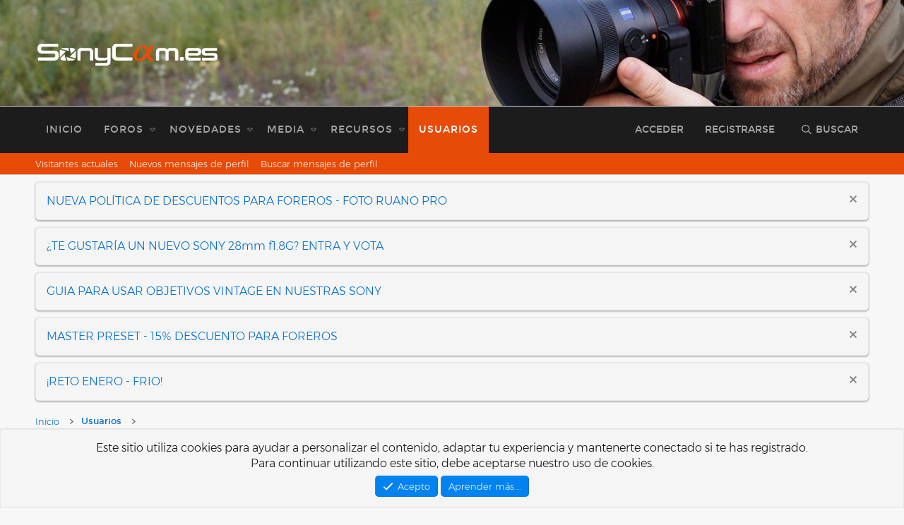

--- FILE ---
content_type: text/html; charset=utf-8
request_url: https://www.sonycam.es/foro/members/administrador.1/about
body_size: 12739
content:
<!DOCTYPE html>
<html id="XF" lang="es-ES" dir="LTR"
	data-xf="2.3"
	data-app="public"
	
	
	data-template="member_about"
	data-container-key=""
	data-content-key=""
	data-logged-in="false"
	data-cookie-prefix="xf_"
	data-csrf="1769007757,c3de0575ca46efe6f89f8d9205b3eaf6"
	class="has-no-js template-member_about"
	>
<head>
	
	
	

	<meta charset="utf-8" />
	<title>Administrador | Foro Sony Alpha - Sonycam.es</title>
	<link rel="manifest" href="/foro/webmanifest.php">

	<meta http-equiv="X-UA-Compatible" content="IE=Edge" />
	<meta name="viewport" content="width=device-width, initial-scale=1, viewport-fit=cover">

	
		
			
				<meta name="theme-color" media="(prefers-color-scheme: light)" content="" />
				<meta name="theme-color" media="(prefers-color-scheme: dark)" content="" />
			
		
	

	<meta name="apple-mobile-web-app-title" content="Foro Sony Alpha - Sonycam.es">
	

	
		
        <link href="https://www.sonycam.es/foro/mobiquo/smartbanner/manifest.json" rel="manifest">
        
        <meta name="apple-itunes-app" content="app-id=307880732, affiliate-data=at=10lR7C, app-argument=tapatalk://www.sonycam.es/foro?ttfid=2349961&location=profile&uid=1&page=1&perpage=20" />
        
	

	
		
	
	
	<meta property="og:site_name" content="Foro Sony Alpha - Sonycam.es" />


	
	
		
	
	
	<meta property="og:type" content="website" />


	
	
		
	
	
	
		<meta property="og:title" content="Administrador" />
		<meta property="twitter:title" content="Administrador" />
	


	
	
	
		
	
	
	<meta property="og:url" content="https://www.sonycam.es/foro/members/administrador.1/about" />


	
	

	
	
	
		
	
	

	<link rel="stylesheet" href="/foro/css.php?css=public%3Anormalize.css%2Cpublic%3Afa.css%2Cpublic%3Avariations.less%2Cpublic%3Acore.less%2Cpublic%3Aapp.less&amp;s=3&amp;l=2&amp;d=1763332358&amp;k=3dadfede7610e7137da15b5b441886d0c7d6d553" />

	<link rel="stylesheet" href="/foro/css.php?css=public%3Anotices.less%2Cpublic%3Aextra.less&amp;s=3&amp;l=2&amp;d=1763332358&amp;k=8c462ba72dda62198a623dd1c555c736f007f972" />


	
		<script src="/foro/js/xf/preamble.min.js?_v=06d181fc"></script>
	

	
	<script src="/foro/js/vendor/vendor-compiled.js?_v=06d181fc" defer></script>
	<script src="/foro/js/xf/core-compiled.js?_v=06d181fc" defer></script>

	<script>
		XF.ready(() =>
		{
			XF.extendObject(true, XF.config, {
				// 
				userId: 0,
				enablePush: false,
				pushAppServerKey: '',
				url: {
					fullBase: 'https://www.sonycam.es/foro/',
					basePath: '/foro/',
					css: '/foro/css.php?css=__SENTINEL__&s=3&l=2&d=1763332358',
					js: '/foro/js/__SENTINEL__?_v=06d181fc',
					icon: '/foro/data/local/icons/__VARIANT__.svg?v=1763332358#__NAME__',
					iconInline: '/foro/styles/fa/__VARIANT__/__NAME__.svg?v=5.15.3',
					keepAlive: '/foro/login/keep-alive'
				},
				cookie: {
					path: '/',
					domain: '',
					prefix: 'xf_',
					secure: true,
					consentMode: 'simple',
					consented: ["optional","_third_party"]
				},
				cacheKey: 'f3ed7234243583f554e27d349fe769c5',
				csrf: '1769007757,c3de0575ca46efe6f89f8d9205b3eaf6',
				js: {},
				fullJs: false,
				css: {"public:notices.less":true,"public:extra.less":true},
				time: {
					now: 1769007757,
					today: 1768950000,
					todayDow: 3,
					tomorrow: 1769036400,
					yesterday: 1768863600,
					week: 1768431600,
					month: 1767222000,
					year: 1767222000
				},
				style: {
					light: 'default',
					dark: 'alternate',
					defaultColorScheme: 'light'
				},
				borderSizeFeature: '3px',
				fontAwesomeWeight: 'r',
				enableRtnProtect: true,
				
				enableFormSubmitSticky: true,
				imageOptimization: '0',
				imageOptimizationQuality: 0.85,
				uploadMaxFilesize: 2147483648,
				uploadMaxWidth: 1600,
				uploadMaxHeight: 1600,
				allowedVideoExtensions: ["m4v","mov","mp4","mp4v","mpeg","mpg","ogv","webm"],
				allowedAudioExtensions: ["mp3","opus","ogg","wav"],
				shortcodeToEmoji: true,
				visitorCounts: {
					conversations_unread: '0',
					alerts_unviewed: '0',
					total_unread: '0',
					title_count: true,
					icon_indicator: true
				},
				jsMt: {"xf\/action.js":"cc31f1a5","xf\/embed.js":"ed406cf8","xf\/form.js":"ed406cf8","xf\/structure.js":"cc31f1a5","xf\/tooltip.js":"ed406cf8"},
				jsState: {},
				publicMetadataLogoUrl: '',
				publicPushBadgeUrl: 'https://www.sonycam.es/foro/styles/default/xenforo/bell.png'
			})

			XF.extendObject(XF.phrases, {
				// 
				date_x_at_time_y:     "{date} a la(s) {time}",
				day_x_at_time_y:      "El {day} a la(s) {time}",
				yesterday_at_x:       "Ayer a las {time}",
				x_minutes_ago:        "hace {minutes} minutos",
				one_minute_ago:       "Hace 1 minuto",
				a_moment_ago:         "Hace un momento",
				today_at_x:           "Hoy a la(s) {time}",
				in_a_moment:          "En un momento",
				in_a_minute:          "En un minuto",
				in_x_minutes:         "En {minutes} minutos",
				later_today_at_x:     "Después de hoy a las {time}",
				tomorrow_at_x:        "Mañana a la(s) {time}",
				short_date_x_minutes: "{minutes}m",
				short_date_x_hours:   "{hours}h",
				short_date_x_days:    "{days}d",

				day0: "Domingo",
				day1: "Lunes",
				day2: "Martes",
				day3: "Miércoles",
				day4: "Jueves",
				day5: "Viernes",
				day6: "Sábado",

				dayShort0: "Dom",
				dayShort1: "Lun",
				dayShort2: "Mar",
				dayShort3: "Mie",
				dayShort4: "Jue",
				dayShort5: "Vie",
				dayShort6: "Sab",

				month0: "Enero",
				month1: "Febrero",
				month2: "Marzo",
				month3: "Abril",
				month4: "Mayo",
				month5: "Junio",
				month6: "Julio",
				month7: "Agosto",
				month8: "Septiembre",
				month9: "Octubre",
				month10: "Noviembre",
				month11: "Diciembre",

				active_user_changed_reload_page: "Se ha cambiado al usuario activo. Recarga la página para obtener la última versión.",
				server_did_not_respond_in_time_try_again: "El servidor no responde en tiempo. Intentar otra vez.",
				oops_we_ran_into_some_problems: "¡Oops! Hay problemas.",
				oops_we_ran_into_some_problems_more_details_console: "¡Oops! Hay problemas. Probar más tarde. Más detalles del error pueden estar en la consola del navegador.",
				file_too_large_to_upload: "El archivo es demasiado grande para subirlo.",
				uploaded_file_is_too_large_for_server_to_process: "El archivo subido es demasiado grande para que el servidor lo procese.",
				files_being_uploaded_are_you_sure: "Aún se están subiendo los archivos. ¿Seguro de enviar este formulario?",
				attach: "Adjuntar archivos",
				rich_text_box: "Caja de texto enriquecido",
				close: "Cerrar",
				link_copied_to_clipboard: "Enlace copiado al portapapeles.",
				text_copied_to_clipboard: "Texto copiado al portapapeles.",
				loading: "Cargando…",
				you_have_exceeded_maximum_number_of_selectable_items: "You have exceeded the maximum number of selectable items.",

				processing: "Procesando",
				'processing...': "Procesando…",

				showing_x_of_y_items: "Viendo {count} de {total} elementos",
				showing_all_items: "Mostrando todos los elementos",
				no_items_to_display: "Sin elementos que mostrar",

				number_button_up: "Increase",
				number_button_down: "Decrease",

				push_enable_notification_title: "Notificaciones push activadas correctamente en Foro Sony Alpha - Sonycam.es",
				push_enable_notification_body: "¡Gracias por activar las notificaciones push!",

				pull_down_to_refresh: "Desliza hacia abajo para actualizar",
				release_to_refresh: "Suelta para actualizar",
				refreshing: "Actualizando…"
			})
		})
	</script>

	

	
		<link rel="icon" type="image/png" href="/static/favicons/favicon-32x32.png" sizes="32x32" />
	
	
	
	<script async src="https://www.googletagmanager.com/gtag/js?id=UA-42916238-21"></script>
	<script>
		window.dataLayer = window.dataLayer || [];
		function gtag(){dataLayer.push(arguments);}
		gtag('js', new Date());
		gtag('config', 'UA-42916238-21', {
			// 
			
			
		});
	</script>

</head>
<body data-template="member_about">

<div class="p-pageWrapper" id="top">

	

	<header class="p-header" id="header">
		<div class="p-header-inner">
			<div class="p-header-content">
				<div class="p-header-logo p-header-logo--image">
					<a href="https://www.sonycam.es/">
						

	

	
		
		

		
	
		
		

		
	

	

	<picture data-variations="{&quot;default&quot;:{&quot;1&quot;:&quot;\/foro\/styles\/sonycam\/img\/logo.png&quot;,&quot;2&quot;:&quot;\/foro\/styles\/sonycam\/img\/logo.png&quot;},&quot;alternate&quot;:{&quot;1&quot;:&quot;\/foro\/styles\/sonycam\/img\/logo.png&quot;,&quot;2&quot;:&quot;\/foro\/styles\/sonycam\/img\/logo.png&quot;}}">
		
		
		

		
			
			
			

			
		

		<img src="/foro/styles/sonycam/img/logo.png" srcset="/foro/styles/sonycam/img/logo.png 2x" width="100" height="36" alt="Foro Sony Alpha - Sonycam.es"  />
	</picture>


					</a>
				</div>

				
			</div>
		</div>
	</header>

	
	

	
		<div class="p-navSticky p-navSticky--primary" data-xf-init="sticky-header">
			
		<nav class="p-nav">
			<div class="p-nav-inner">
				<button type="button" class="button button--plain p-nav-menuTrigger" data-xf-click="off-canvas" data-menu=".js-headerOffCanvasMenu" tabindex="0" aria-label="Menú"><span class="button-text">
					<i aria-hidden="true"></i>
				</span></button>

				<div class="p-nav-smallLogo">
					<a href="https://www.sonycam.es/">
						

	

	
		
		

		
	
		
		

		
	

	

	<picture data-variations="{&quot;default&quot;:{&quot;1&quot;:&quot;\/foro\/styles\/sonycam\/img\/logo.png&quot;,&quot;2&quot;:null},&quot;alternate&quot;:{&quot;1&quot;:&quot;\/foro\/styles\/sonycam\/img\/logo.png&quot;,&quot;2&quot;:null}}">
		
		
		

		
			
			
			

			
		

		<img src="/foro/styles/sonycam/img/logo.png"  width="100" height="36" alt="Foro Sony Alpha - Sonycam.es"  />
	</picture>


					</a>
				</div>

				<div class="p-nav-scroller hScroller" data-xf-init="h-scroller" data-auto-scroll=".p-navEl.is-selected">
					<div class="hScroller-scroll">
						<ul class="p-nav-list js-offCanvasNavSource">
							
								<li>
									
	<div class="p-navEl " >
	

		
	
	<a href="https://www.sonycam.es/"
	class="p-navEl-link "
	
	data-xf-key="1"
	data-nav-id="home">Inicio</a>


		

		
	
	</div>

								</li>
							
								<li>
									
	<div class="p-navEl " data-has-children="true">
	

		
	
	<a href="/foro/"
	class="p-navEl-link p-navEl-link--splitMenu "
	
	
	data-nav-id="forums">Foros</a>


		<a data-xf-key="2"
			data-xf-click="menu"
			data-menu-pos-ref="< .p-navEl"
			class="p-navEl-splitTrigger"
			role="button"
			tabindex="0"
			aria-label="Conmutador expandido"
			aria-expanded="false"
			aria-haspopup="true"></a>

		
	
		<div class="menu menu--structural" data-menu="menu" aria-hidden="true">
			<div class="menu-content">
				
					
	
	
	<a href="/foro/whats-new/posts/"
	class="menu-linkRow u-indentDepth0 js-offCanvasCopy "
	
	
	data-nav-id="newPosts">Nuevos mensajes</a>

	

				
					
	
	
	<a href="/foro/search/?type=post"
	class="menu-linkRow u-indentDepth0 js-offCanvasCopy "
	
	
	data-nav-id="searchForums">Buscar en foros</a>

	

				
			</div>
		</div>
	
	</div>

								</li>
							
								<li>
									
	<div class="p-navEl " data-has-children="true">
	

		
	
	<a href="/foro/whats-new/"
	class="p-navEl-link p-navEl-link--splitMenu "
	
	
	data-nav-id="whatsNew">Novedades</a>


		<a data-xf-key="3"
			data-xf-click="menu"
			data-menu-pos-ref="< .p-navEl"
			class="p-navEl-splitTrigger"
			role="button"
			tabindex="0"
			aria-label="Conmutador expandido"
			aria-expanded="false"
			aria-haspopup="true"></a>

		
	
		<div class="menu menu--structural" data-menu="menu" aria-hidden="true">
			<div class="menu-content">
				
					
	
	
	<a href="/foro/featured/"
	class="menu-linkRow u-indentDepth0 js-offCanvasCopy "
	
	
	data-nav-id="featured">Contenido destacado</a>

	

				
					
	
	
	<a href="/foro/whats-new/posts/"
	class="menu-linkRow u-indentDepth0 js-offCanvasCopy "
	 rel="nofollow"
	
	data-nav-id="whatsNewPosts">Nuevos mensajes</a>

	

				
					
	
	
	<a href="/foro/whats-new/media/"
	class="menu-linkRow u-indentDepth0 js-offCanvasCopy "
	 rel="nofollow"
	
	data-nav-id="xfmgWhatsNewNewMedia">Nueva media</a>

	

				
					
	
	
	<a href="/foro/whats-new/media-comments/"
	class="menu-linkRow u-indentDepth0 js-offCanvasCopy "
	 rel="nofollow"
	
	data-nav-id="xfmgWhatsNewMediaComments">Nuevos comentarios media</a>

	

				
					
	
	
	<a href="/foro/whats-new/resources/"
	class="menu-linkRow u-indentDepth0 js-offCanvasCopy "
	 rel="nofollow"
	
	data-nav-id="xfrmNewResources">Nuevos recursos</a>

	

				
					
	
	
	<a href="/foro/whats-new/profile-posts/"
	class="menu-linkRow u-indentDepth0 js-offCanvasCopy "
	 rel="nofollow"
	
	data-nav-id="whatsNewProfilePosts">Nuevos mensajes de perfil</a>

	

				
					
	
	
	<a href="/foro/whats-new/latest-activity"
	class="menu-linkRow u-indentDepth0 js-offCanvasCopy "
	 rel="nofollow"
	
	data-nav-id="latestActivity">Última actividad</a>

	

				
			</div>
		</div>
	
	</div>

								</li>
							
								<li>
									
	<div class="p-navEl " data-has-children="true">
	

		
	
	<a href="/foro/media/"
	class="p-navEl-link p-navEl-link--splitMenu "
	
	
	data-nav-id="xfmg">Media</a>


		<a data-xf-key="4"
			data-xf-click="menu"
			data-menu-pos-ref="< .p-navEl"
			class="p-navEl-splitTrigger"
			role="button"
			tabindex="0"
			aria-label="Conmutador expandido"
			aria-expanded="false"
			aria-haspopup="true"></a>

		
	
		<div class="menu menu--structural" data-menu="menu" aria-hidden="true">
			<div class="menu-content">
				
					
	
	
	<a href="/foro/whats-new/media/"
	class="menu-linkRow u-indentDepth0 js-offCanvasCopy "
	 rel="nofollow"
	
	data-nav-id="xfmgNewMedia">Nueva media</a>

	

				
					
	
	
	<a href="/foro/whats-new/media-comments/"
	class="menu-linkRow u-indentDepth0 js-offCanvasCopy "
	 rel="nofollow"
	
	data-nav-id="xfmgNewComments">Nuevos comentarios</a>

	

				
					
	
	
	<a href="/foro/search/?type=xfmg_media"
	class="menu-linkRow u-indentDepth0 js-offCanvasCopy "
	
	
	data-nav-id="xfmgSearchMedia">Buscar media</a>

	

				
			</div>
		</div>
	
	</div>

								</li>
							
								<li>
									
	<div class="p-navEl " data-has-children="true">
	

		
	
	<a href="/foro/resources/"
	class="p-navEl-link p-navEl-link--splitMenu "
	
	
	data-nav-id="xfrm">Recursos</a>


		<a data-xf-key="5"
			data-xf-click="menu"
			data-menu-pos-ref="< .p-navEl"
			class="p-navEl-splitTrigger"
			role="button"
			tabindex="0"
			aria-label="Conmutador expandido"
			aria-expanded="false"
			aria-haspopup="true"></a>

		
	
		<div class="menu menu--structural" data-menu="menu" aria-hidden="true">
			<div class="menu-content">
				
					
	
	
	<a href="/foro/resources/latest-reviews"
	class="menu-linkRow u-indentDepth0 js-offCanvasCopy "
	
	
	data-nav-id="xfrmLatestReviews">Últimas evaluaciones</a>

	

				
					
	
	
	<a href="/foro/search/?type=resource"
	class="menu-linkRow u-indentDepth0 js-offCanvasCopy "
	
	
	data-nav-id="xfrmSearchResources">Buscar recursos</a>

	

				
			</div>
		</div>
	
	</div>

								</li>
							
								<li>
									
	<div class="p-navEl is-selected" data-has-children="true">
	

		
	
	<a href="/foro/members/"
	class="p-navEl-link p-navEl-link--splitMenu "
	
	
	data-nav-id="members">Usuarios</a>


		<a data-xf-key="6"
			data-xf-click="menu"
			data-menu-pos-ref="< .p-navEl"
			class="p-navEl-splitTrigger"
			role="button"
			tabindex="0"
			aria-label="Conmutador expandido"
			aria-expanded="false"
			aria-haspopup="true"></a>

		
	
		<div class="menu menu--structural" data-menu="menu" aria-hidden="true">
			<div class="menu-content">
				
					
	
	
	<a href="/foro/online/"
	class="menu-linkRow u-indentDepth0 js-offCanvasCopy "
	
	
	data-nav-id="currentVisitors">Visitantes actuales</a>

	

				
					
	
	
	<a href="/foro/whats-new/profile-posts/"
	class="menu-linkRow u-indentDepth0 js-offCanvasCopy "
	 rel="nofollow"
	
	data-nav-id="newProfilePosts">Nuevos mensajes de perfil</a>

	

				
					
	
	
	<a href="/foro/search/?type=profile_post"
	class="menu-linkRow u-indentDepth0 js-offCanvasCopy "
	
	
	data-nav-id="searchProfilePosts">Buscar mensajes de perfil</a>

	

				
			</div>
		</div>
	
	</div>

								</li>
							
						</ul>
					</div>
				</div>

				<div class="p-nav-opposite">
					<div class="p-navgroup p-account p-navgroup--guest">
						
							<a href="/foro/login/" class="p-navgroup-link p-navgroup-link--textual p-navgroup-link--logIn"
								data-xf-click="overlay" data-follow-redirects="on">
								<span class="p-navgroup-linkText">Acceder</span>
							</a>
							
								<a href="/foro/register/" class="p-navgroup-link p-navgroup-link--textual p-navgroup-link--register"
									data-xf-click="overlay" data-follow-redirects="on">
									<span class="p-navgroup-linkText">Registrarse</span>
								</a>
							
						
					</div>

					<div class="p-navgroup p-discovery">
						<a href="/foro/whats-new/"
							class="p-navgroup-link p-navgroup-link--iconic p-navgroup-link--whatsnew"
							aria-label="Novedades"
							title="Novedades">
							<i aria-hidden="true"></i>
							<span class="p-navgroup-linkText">Novedades</span>
						</a>

						
							<a href="/foro/search/"
								class="p-navgroup-link p-navgroup-link--iconic p-navgroup-link--search"
								data-xf-click="menu"
								data-xf-key="/"
								aria-label="Buscar"
								aria-expanded="false"
								aria-haspopup="true"
								title="Buscar">
								<i aria-hidden="true"></i>
								<span class="p-navgroup-linkText">Buscar</span>
							</a>
							<div class="menu menu--structural menu--wide" data-menu="menu" aria-hidden="true">
								<form action="/foro/search/search" method="post"
									class="menu-content"
									data-xf-init="quick-search">

									<h3 class="menu-header">Buscar</h3>
									
									<div class="menu-row">
										
											<input type="text" class="input" name="keywords" data-acurl="/foro/search/auto-complete" placeholder="Buscar…" aria-label="Buscar" data-menu-autofocus="true" />
										
									</div>

									
									<div class="menu-row">
										<label class="iconic"><input type="checkbox"  name="c[title_only]" value="1" /><i aria-hidden="true"></i><span class="iconic-label">Buscar sólo en títulos

													
													<span tabindex="0" role="button"
														data-xf-init="tooltip" data-trigger="hover focus click" title="Las etiquetas también se buscarán en el contenido donde se admitan etiquetas.">

														<i class="fa--xf far fa-question-circle  u-muted u-smaller"><svg xmlns="http://www.w3.org/2000/svg" role="img" ><title>Se debe tener en cuenta</title><use href="/foro/data/local/icons/regular.svg?v=1763332358#question-circle"></use></svg></i>
													</span></span></label>

									</div>
									
									<div class="menu-row">
										<div class="inputGroup">
											<span class="inputGroup-text" id="ctrl_search_menu_by_member">De:</span>
											<input type="text" class="input" name="c[users]" data-xf-init="auto-complete" placeholder="Usuario" aria-labelledby="ctrl_search_menu_by_member" />
										</div>
									</div>
									<div class="menu-footer">
									<span class="menu-footer-controls">
										<button type="submit" class="button button--icon button--icon--search button--primary"><i class="fa--xf far fa-search "><svg xmlns="http://www.w3.org/2000/svg" role="img" aria-hidden="true" ><use href="/foro/data/local/icons/regular.svg?v=1763332358#search"></use></svg></i><span class="button-text">Buscar</span></button>
										<button type="submit" class="button " name="from_search_menu"><span class="button-text">Búsqueda avanzada…</span></button>
									</span>
									</div>

									<input type="hidden" name="_xfToken" value="1769007757,c3de0575ca46efe6f89f8d9205b3eaf6" />
								</form>
							</div>
						
					</div>
				</div>
			</div>
		</nav>
	
		</div>
		
		
			<div class="p-sectionLinks">
				<div class="p-sectionLinks-inner hScroller" data-xf-init="h-scroller">
					<div class="hScroller-scroll">
						<ul class="p-sectionLinks-list">
							
								<li>
									
	<div class="p-navEl " >
	

		
	
	<a href="/foro/online/"
	class="p-navEl-link "
	
	data-xf-key="alt+1"
	data-nav-id="currentVisitors">Visitantes actuales</a>


		

		
	
	</div>

								</li>
							
								<li>
									
	<div class="p-navEl " >
	

		
	
	<a href="/foro/whats-new/profile-posts/"
	class="p-navEl-link "
	 rel="nofollow"
	data-xf-key="alt+2"
	data-nav-id="newProfilePosts">Nuevos mensajes de perfil</a>


		

		
	
	</div>

								</li>
							
								<li>
									
	<div class="p-navEl " >
	

		
	
	<a href="/foro/search/?type=profile_post"
	class="p-navEl-link "
	
	data-xf-key="alt+3"
	data-nav-id="searchProfilePosts">Buscar mensajes de perfil</a>


		

		
	
	</div>

								</li>
							
						</ul>
					</div>
				</div>
			</div>
			
	
		

	<div class="offCanvasMenu offCanvasMenu--nav js-headerOffCanvasMenu" data-menu="menu" aria-hidden="true" data-ocm-builder="navigation">
		<div class="offCanvasMenu-backdrop" data-menu-close="true"></div>
		<div class="offCanvasMenu-content">
			<div class="offCanvasMenu-header">
				Menú
				<a class="offCanvasMenu-closer" data-menu-close="true" role="button" tabindex="0" aria-label="Cerrar"></a>
			</div>
			
				<div class="p-offCanvasRegisterLink">
					<div class="offCanvasMenu-linkHolder">
						<a href="/foro/login/" class="offCanvasMenu-link" data-xf-click="overlay" data-menu-close="true">
							Acceder
						</a>
					</div>
					<hr class="offCanvasMenu-separator" />
					
						<div class="offCanvasMenu-linkHolder">
							<a href="/foro/register/" class="offCanvasMenu-link" data-xf-click="overlay" data-menu-close="true">
								Registrarse
							</a>
						</div>
						<hr class="offCanvasMenu-separator" />
					
				</div>
			
			<div class="js-offCanvasNavTarget"></div>
			<div class="offCanvasMenu-installBanner js-installPromptContainer" style="display: none;" data-xf-init="install-prompt">
				<div class="offCanvasMenu-installBanner-header">Instala la aplicación</div>
				<button type="button" class="button js-installPromptButton"><span class="button-text">Instalar</span></button>
				<template class="js-installTemplateIOS">
					<div class="js-installTemplateContent">
						<div class="overlay-title">Como instalar la aplicación en iOS</div>
						<div class="block-body">
							<div class="block-row">
								<p>
									Follow along with the video below to see how to install our site as a web app on your home screen.
								</p>
								<p style="text-align: center">
									<video src="/foro/styles/default/xenforo/add_to_home.mp4"
										width="280" height="480" autoplay loop muted playsinline></video>
								</p>
								<p>
									<small><strong>Se debe tener en cuenta:</strong> This feature may not be available in some browsers.</small>
								</p>
							</div>
						</div>
					</div>
				</template>
			</div>
		</div>
	</div>
<div class="p-body">
	<div class="p-body-inner">
		<!--XF:EXTRA_OUTPUT-->

			

		
			
	
		
		

		<ul class="notices notices--block notices--isMulti js-notices"
			data-xf-init="notices"
			data-type="block"
			data-scroll-interval="6">

			
				
	<li class="notice js-notice notice--primary"
		data-notice-id="25"
		data-delay-duration="0"
		data-display-duration="0"
		data-auto-dismiss=""
		data-visibility="">

		
		<div class="notice-content">
			
				<a href="/foro/account/dismiss-notice?notice_id=25" class="notice-dismiss js-noticeDismiss" data-xf-init="tooltip" title="Descartar aviso"></a>
			
			<a href=https://www.sonycam.es/foro/threads/nueva-pol%C3%ADtica-de-ofertas-y-precios-para-usuarios-del-foro-importante.8825/>NUEVA POLÍTICA DE DESCUENTOS PARA FOREROS - FOTO RUANO PRO</a>
		</div>
	</li>

			
				
	<li class="notice js-notice notice--primary"
		data-notice-id="27"
		data-delay-duration="0"
		data-display-duration="0"
		data-auto-dismiss=""
		data-visibility="">

		
		<div class="notice-content">
			
				<a href="/foro/account/dismiss-notice?notice_id=27" class="notice-dismiss js-noticeDismiss" data-xf-init="tooltip" title="Descartar aviso"></a>
			
			<a href=https://www.sonycam.es/foro/threads/sony-28mm-f1-8-g-nuevo.10904/>¿TE GUSTARÍA UN NUEVO SONY 28mm f1.8G? ENTRA Y VOTA</a>
		</div>
	</li>

			
				
	<li class="notice js-notice notice--primary"
		data-notice-id="29"
		data-delay-duration="0"
		data-display-duration="0"
		data-auto-dismiss=""
		data-visibility="">

		
		<div class="notice-content">
			
				<a href="/foro/account/dismiss-notice?notice_id=29" class="notice-dismiss js-noticeDismiss" data-xf-init="tooltip" title="Descartar aviso"></a>
			
			<a href=https://www.sonycam.es/foro/threads/objetivos-vintage-en-nuestras-camaras-sony.11015/>GUIA PARA USAR OBJETIVOS VINTAGE EN NUESTRAS SONY</a>
		</div>
	</li>

			
				
	<li class="notice js-notice notice--primary"
		data-notice-id="37"
		data-delay-duration="0"
		data-display-duration="0"
		data-auto-dismiss=""
		data-visibility="">

		
		<div class="notice-content">
			
				<a href="/foro/account/dismiss-notice?notice_id=37" class="notice-dismiss js-noticeDismiss" data-xf-init="tooltip" title="Descartar aviso"></a>
			
			<a href=https://www.sonycam.es/foro/threads/master-preset-15-de-descuento-foreros-de-sonycam-hilo-único.14122/>MASTER PRESET - 15% DESCUENTO PARA FOREROS</a>
		</div>
	</li>

			
				
	<li class="notice js-notice notice--primary"
		data-notice-id="41"
		data-delay-duration="0"
		data-display-duration="0"
		data-auto-dismiss=""
		data-visibility="">

		
		<div class="notice-content">
			
				<a href="/foro/account/dismiss-notice?notice_id=41" class="notice-dismiss js-noticeDismiss" data-xf-init="tooltip" title="Descartar aviso"></a>
			
			<a href=https://www.sonycam.es/foro/threads/reto-mensual-enero-frio.16721/>¡RETO ENERO - FRIO!</a>
		</div>
	</li>

			
		</ul>
	

		

		

		
		
	
		<ul class="p-breadcrumbs "
			itemscope itemtype="https://schema.org/BreadcrumbList">
			
				

				
				

				
					
					
	<li itemprop="itemListElement" itemscope itemtype="https://schema.org/ListItem">
		<a href="https://www.sonycam.es/" itemprop="item">
			<span itemprop="name">Inicio</span>
		</a>
		<meta itemprop="position" content="1" />
	</li>

				

				
					
					
	<li itemprop="itemListElement" itemscope itemtype="https://schema.org/ListItem">
		<a href="/foro/members/" itemprop="item">
			<span itemprop="name">Usuarios</span>
		</a>
		<meta itemprop="position" content="2" />
	</li>

				
				
			
		</ul>
	

		

		
	<noscript class="js-jsWarning"><div class="blockMessage blockMessage--important blockMessage--iconic u-noJsOnly">JavaScript está desactivado. Para una mejor experiencia, hay que activar JavaScript en el navegador antes de proceder.</div></noscript>

		
	<div class="blockMessage blockMessage--important blockMessage--iconic js-browserWarning" style="display: none">Estás usando un navegador obsoleto. No se pueden mostrar este u otros sitios web correctamente.<br />Se debe actualizar o usar un <a href="https://www.google.com/chrome/browser/" target="_blank">navegador alternativo</a>.</div>


		
			<div class="p-body-header">
			
				
					<div class="p-title ">
					
						
							<h1 class="p-title-value">Administrador</h1>
						
						
					
					</div>
				

				
			
			</div>
		

		<div class="p-body-main  ">
			
			<div class="p-body-contentCol"></div>
			
			

			<div class="p-body-content">
				
				<div class="p-body-pageContent">

<div class="block">
	<div class="block-container">
		<div class="block-body">
		
		
			

			
				<div class="block-row block-row--separated">
				
					
						<dl class="pairs pairs--columns pairs--fixedSmall">
							<dt>Fecha de nacimiento</dt>
							<dd>
								
									
										Febrero 20
										
									
								
							</dd>
						</dl>
					

					
						<dl class="pairs pairs--columns pairs--fixedSmall">
							<dt>Sitio web</dt>
							<dd>
								<a href="http://www.sonycam.es" rel="nofollow" target="_blank">http://www.sonycam.es</a>
							</dd>
						</dl>
					

					
						<dl class="pairs pairs--columns pairs--fixedSmall">
							<dt>Ubicación</dt>
							<dd>
								
									<a href="/foro/misc/location-info?location=Menorca" rel="nofollow noreferrer" target="_blank" class="u-concealed">Menorca</a>
								
							</dd>
						</dl>
					

					

	
		
	

				
				</div>
			

			
				
					<div class="block-row block-row--separated">
						<h4 class="block-textHeader">Contactar</h4>
						
							

							

	
		
			
				

	
		
			

			
				<dl class="pairs pairs--columns pairs--fixedSmall pairs--customField" data-field="Instagram">
					<dt>Instagram</dt>
					<dd><a href="https://www.instagram.com/carlospermuy" class="link link--external" rel="nofollow" target="_blank">https://www.instagram.com/carlospermuy</a></dd>
				</dl>
			
		
	
		
	
		
	
		
	

			
		
	

						
					</div>
				
			

			
				<div class="block-row block-row--separated">
					<h4 class="block-textHeader">Firma</h4>
					<div class="bbWrapper"><b>Cámaras:</b><br />
Sony A7R V - Sony A7C R<br />
Leica M10-P - Leica M11-P<br />
<b>Objetivos:<br />
Sony</b>: Sony 20mm f1.8 G -  Sony Zeiss 35mm f2.8 - Sony Zeiss 55mm f1.8 - Zeiss Loxia 21mm f2.8 - Zeiss Loxia 25mm f2.4 - Zeiss Loxia 35mm f2.0 - Zeiss Loxia 50mm f2.0 - Zeiss Loxia 85mm f2.4 - Voigtlander 15mm f/4.5 VM Super Wide Heliar III - Voigtlander 28 mm/1:1,5 Nokton aspherical<br />
<b>Leica</b>: Elmarit 21mm f2.8 - Elmarit 28mm f2.8 - Summicron 50mm f2 - Voigtlander 35 mm f2 Ultron asph VM - MS-Optics Perar Ultra-Wide 17 mm f/4,5 Retrofocus - MS-Optics Aporia 24mm f/2 - MS-Optics Apoqualia-G 28mm f/2 - Voigtlander 15mm f/4.5 VM Super Wide Heliar III<br />
<b>Objetivos clásicos</b>: Voigtlander Color Skopar X 50mm f2.8 - Voigtlander Super-Dynarex 135mm f4.0 - Schneider-Kreuznach Xenar 45mm f2.8 - Schneider-Kreuznach Retina Xenon 50mm f1.9 - Schneider-Kreuznach Retina Xenar 50mm f2.8 - Schneider-Kreuznach Retina Curtagon 35mm f2.8 - Schneider-Kreuznach Retina Curtagon 28mm f4 - Schneider-Kreuznach Retina Tele-Xenar 135mm f4.0 - Helios 44-4 MC 58mm f2.0 - Helios 44-2 58mm f2.0 (1 edición) -  Helios 44-2 58mm f2.0 - MMZ Helios 44-2 M42 58mm f2.0 - MC Helios 77m-4 50mm f/1.8 - Helios-44m-7 58mm f2.0<br />
<br />
Web: <a href="https://www.carlospermuy.com" target="_blank" class="link link--external" rel="noopener">https://www.carlospermuy.com</a><br />
Doy clases en: <a href="https://www.agorafotografia.es/" target="_blank" class="link link--external" rel="noopener">https://www.agorafotografia.es/</a><br />
instagram: <a href="https://www.instagram.com/carlospermuy/" target="_blank" class="link link--external" rel="noopener">https://www.instagram.com/carlospermuy/</a><br />
instagram cámaras retro: <a href="https://www.instagram.com/amanwithafilmcam/" target="_blank" class="link link--external" rel="noopener">https://www.instagram.com/amanwithafilmcam/</a><br />
instagram SONYCAM: <a href="https://www.instagram.com/sonycamforo/" target="_blank" class="link link--external" rel="noopener">https://www.instagram.com/sonycamforo/</a></div>
				</div>
			

			

			
				
					<div class="block-row block-row--separated">
						<h4 class="block-textHeader">Seguidores</h4>
						<ul class="listHeap">
							
								
									<li>
										<a href="/foro/members/enric-ros.1376/" class="avatar avatar--s" data-user-id="1376" data-xf-init="member-tooltip">
			<img src="/foro/data/avatars/s/1/1376.jpg?1566137963" srcset="/foro/data/avatars/m/1/1376.jpg?1566137963 2x" alt="Enric ros" class="avatar-u1376-s" width="48" height="48" loading="lazy" /> 
		</a>
									</li>
								
									<li>
										<a href="/foro/members/gale%C3%B3n.1483/" class="avatar avatar--s avatar--default avatar--default--dynamic" data-user-id="1483" data-xf-init="member-tooltip" style="background-color: #cc99cc; color: #773c77">
			<span class="avatar-u1483-s" role="img" aria-label="Galeón">G</span> 
		</a>
									</li>
								
									<li>
										<a href="/foro/members/za49011.23579/" class="avatar avatar--s avatar--default avatar--default--dynamic" data-user-id="23579" data-xf-init="member-tooltip" style="background-color: #66cccc; color: #206060">
			<span class="avatar-u23579-s" role="img" aria-label="ZA49011">Z</span> 
		</a>
									</li>
								
									<li>
										<a href="/foro/members/nestorgaphoto.512/" class="avatar avatar--s" data-user-id="512" data-xf-init="member-tooltip">
			<img src="/foro/data/avatars/s/0/512.jpg?1549288565" srcset="/foro/data/avatars/m/0/512.jpg?1549288565 2x" alt="nestorgaphoto" class="avatar-u512-s" width="48" height="48" loading="lazy" /> 
		</a>
									</li>
								
									<li>
										<a href="/foro/members/ferlajara.44/" class="avatar avatar--s" data-user-id="44" data-xf-init="member-tooltip">
			<img src="/foro/data/avatars/s/0/44.jpg?1547811243" srcset="/foro/data/avatars/m/0/44.jpg?1547811243 2x" alt="ferlajara" class="avatar-u44-s" width="48" height="48" loading="lazy" /> 
		</a>
									</li>
								
									<li>
										<a href="/foro/members/jorge.319/" class="avatar avatar--s" data-user-id="319" data-xf-init="member-tooltip">
			<img src="/foro/data/avatars/s/0/319.jpg?1541061549" srcset="/foro/data/avatars/m/0/319.jpg?1541061549 2x" alt="Jorge" class="avatar-u319-s" width="48" height="48" loading="lazy" /> 
		</a>
									</li>
								
							
						</ul>
						
					</div>
				
			

			
				<div class="block-row block-row--separated">
					<h4 class="block-textHeader">Trofeos</h4>
					<ol class="listPlain">
						
							<li class="block-row">
								<div class="contentRow">
									<span class="contentRow-figure contentRow-figure--text contentRow-figure--fixedSmall">30</span>
									<div class="contentRow-main">
										<span class="contentRow-extra"><time  class="u-dt" dir="auto" datetime="2018-10-02T20:42:48+0200" data-timestamp="1538505768" data-date="2 Oct 2018" data-time="20:42" data-short="Oct &#039;18" title="2 Oct 2018 a la(s) 20:42">2 Oct 2018</time></span>
										<h2 class="contentRow-header">¡Nos encanta!</h2>
										<div class="contentRow-minor">Tu contenido ha generado 500 "Me gusta".</div>
									</div>
								</div>
							</li>
						
							<li class="block-row">
								<div class="contentRow">
									<span class="contentRow-figure contentRow-figure--text contentRow-figure--fixedSmall">20</span>
									<div class="contentRow-main">
										<span class="contentRow-extra"><time  class="u-dt" dir="auto" datetime="2018-09-17T16:41:02+0200" data-timestamp="1537195262" data-date="17 Sep 2018" data-time="16:41" data-short="Sep &#039;18" title="17 Sep 2018 a la(s) 16:41">17 Sep 2018</time></span>
										<h2 class="contentRow-header">¡Adicto al foro!</h2>
										<div class="contentRow-minor">¿1.000 mensajes? ¡Impresionante!</div>
									</div>
								</div>
							</li>
						
							<li class="block-row">
								<div class="contentRow">
									<span class="contentRow-figure contentRow-figure--text contentRow-figure--fixedSmall">20</span>
									<div class="contentRow-main">
										<span class="contentRow-extra"><time  class="u-dt" dir="auto" datetime="2018-07-30T23:40:49+0200" data-timestamp="1532986849" data-date="30 Jul 2018" data-time="23:40" data-short="Jul &#039;18" title="30 Jul 2018 a la(s) 23:40">30 Jul 2018</time></span>
										<h2 class="contentRow-header">¡No pares! ¡Queremos más!</h2>
										<div class="contentRow-minor">Tu contenido ha generado 250 "Me gusta"</div>
									</div>
								</div>
							</li>
						
							<li class="block-row">
								<div class="contentRow">
									<span class="contentRow-figure contentRow-figure--text contentRow-figure--fixedSmall">15</span>
									<div class="contentRow-main">
										<span class="contentRow-extra"><time  class="u-dt" dir="auto" datetime="2018-06-25T16:04:13+0200" data-timestamp="1529935453" data-date="25 Jun 2018" data-time="16:04" data-short="Jun &#039;18" title="25 Jun 2018 a la(s) 16:04">25 Jun 2018</time></span>
										<h2 class="contentRow-header">¡En serio! ¡Les gustas!</h2>
										<div class="contentRow-minor">El contenido que has publicado ha recibido 100 "Me gusta".</div>
									</div>
								</div>
							</li>
						
							<li class="block-row">
								<div class="contentRow">
									<span class="contentRow-figure contentRow-figure--text contentRow-figure--fixedSmall">10</span>
									<div class="contentRow-main">
										<span class="contentRow-extra"><time  class="u-dt" dir="auto" datetime="2018-06-18T10:39:03+0200" data-timestamp="1529311143" data-date="18 Jun 2018" data-time="10:39" data-short="Jun &#039;18" title="18 Jun 2018 a la(s) 10:39">18 Jun 2018</time></span>
										<h2 class="contentRow-header">¡No pares!</h2>
										<div class="contentRow-minor">Ya llevas 100 mensajes. ¡Seguro que te ha llevado más de un día publicarlos!</div>
									</div>
								</div>
							</li>
						
							<li class="block-row">
								<div class="contentRow">
									<span class="contentRow-figure contentRow-figure--text contentRow-figure--fixedSmall">10</span>
									<div class="contentRow-main">
										<span class="contentRow-extra"><time  class="u-dt" dir="auto" datetime="2018-06-15T23:51:29+0200" data-timestamp="1529099489" data-date="15 Jun 2018" data-time="23:51" data-short="Jun &#039;18" title="15 Jun 2018 a la(s) 23:51">15 Jun 2018</time></span>
										<h2 class="contentRow-header">¡Gustas mucho!</h2>
										<div class="contentRow-minor">Has recibido ya 25 " Me gusta".</div>
									</div>
								</div>
							</li>
						
							<li class="block-row">
								<div class="contentRow">
									<span class="contentRow-figure contentRow-figure--text contentRow-figure--fixedSmall">5</span>
									<div class="contentRow-main">
										<span class="contentRow-extra"><time  class="u-dt" dir="auto" datetime="2018-06-15T15:44:50+0200" data-timestamp="1529070290" data-date="15 Jun 2018" data-time="15:44" data-short="Jun &#039;18" title="15 Jun 2018 a la(s) 15:44">15 Jun 2018</time></span>
										<h2 class="contentRow-header">Asiduo al foro</h2>
										<div class="contentRow-minor">¡Ya llevas 30 mensajes!</div>
									</div>
								</div>
							</li>
						
							<li class="block-row">
								<div class="contentRow">
									<span class="contentRow-figure contentRow-figure--text contentRow-figure--fixedSmall">2</span>
									<div class="contentRow-main">
										<span class="contentRow-extra"><time  class="u-dt" dir="auto" datetime="2018-05-19T12:21:26+0200" data-timestamp="1526725286" data-date="19 May 2018" data-time="12:21" data-short="May &#039;18" title="19 May 2018 a la(s) 12:21">19 May 2018</time></span>
										<h2 class="contentRow-header">Has recibido un "Me gusta"</h2>
										<div class="contentRow-minor">A alguien le ha gustado alguno de tus mensajes. ¡Enhorabuena! ¡Sigue publicando!</div>
									</div>
								</div>
							</li>
						
							<li class="block-row">
								<div class="contentRow">
									<span class="contentRow-figure contentRow-figure--text contentRow-figure--fixedSmall">1</span>
									<div class="contentRow-main">
										<span class="contentRow-extra"><time  class="u-dt" dir="auto" datetime="2018-04-27T15:54:04+0200" data-timestamp="1524837244" data-date="27 Abr 2018" data-time="15:54" data-short="Abr &#039;18" title="27 Abr 2018 a la(s) 15:54">27 Abr 2018</time></span>
										<h2 class="contentRow-header">Primer mensaje</h2>
										<div class="contentRow-minor">Publica un mensaje en cualquier lugar del foro para obtener este trofeo.</div>
									</div>
								</div>
							</li>
						
					</ol>
				</div>
			
		
		
		</div>
	</div>
</div></div>
				
			</div>


			</div>
			<Br />
			<div class="prawie">
	
			
		</div>
		
		
	
		<ul class="p-breadcrumbs p-breadcrumbs--bottom"
			itemscope itemtype="https://schema.org/BreadcrumbList">
			
				

				
				

				
					
					
	<li itemprop="itemListElement" itemscope itemtype="https://schema.org/ListItem">
		<a href="https://www.sonycam.es/" itemprop="item">
			<span itemprop="name">Inicio</span>
		</a>
		<meta itemprop="position" content="1" />
	</li>

				

				
					
					
	<li itemprop="itemListElement" itemscope itemtype="https://schema.org/ListItem">
		<a href="/foro/members/" itemprop="item">
			<span itemprop="name">Usuarios</span>
		</a>
		<meta itemprop="position" content="2" />
	</li>

				
				
			
		</ul>
	

		
	</div>
</div>
	
	

	<footer class="p-footer" id="footer">
		<div class="p-footer-inner">	
			<div class="p-footer-row">
				
					<div class="p-footer-row-main">
						<ul class="p-footer-linkList">
							
								
								
									<li>
										
											
											
												<a href="/foro/misc/style-variation" rel="nofollow"
													class="js-styleVariationsLink"
													data-xf-init="tooltip" title="Estilo del foro"
													data-xf-click="menu" role="button" aria-expanded="false" aria-haspopup="true">

													<i class="fa--xf far fa-adjust "><svg xmlns="http://www.w3.org/2000/svg" role="img" ><title>Estilo del foro</title><use href="/foro/data/local/icons/regular.svg?v=1763332358#adjust"></use></svg></i>
												</a>

												<div class="menu" data-menu="menu" aria-hidden="true">
													<div class="menu-content js-styleVariationsMenu">
														

	
		

	<a href="/foro/misc/style-variation?reset=1&amp;t=1769007757%2Cc3de0575ca46efe6f89f8d9205b3eaf6"
		class="menu-linkRow is-selected"
		rel="nofollow"
		data-xf-click="style-variation" data-variation="">

		<i class="fa--xf far fa-adjust "><svg xmlns="http://www.w3.org/2000/svg" role="img" aria-hidden="true" ><use href="/foro/data/local/icons/regular.svg?v=1763332358#adjust"></use></svg></i>

		
			Estándar
		
	</a>


		

	<a href="/foro/misc/style-variation?variation=default&amp;t=1769007757%2Cc3de0575ca46efe6f89f8d9205b3eaf6"
		class="menu-linkRow "
		rel="nofollow"
		data-xf-click="style-variation" data-variation="default">

		<i class="fa--xf far fa-sun "><svg xmlns="http://www.w3.org/2000/svg" role="img" aria-hidden="true" ><use href="/foro/data/local/icons/regular.svg?v=1763332358#sun"></use></svg></i>

		
			Claro
		
	</a>


		

	<a href="/foro/misc/style-variation?variation=alternate&amp;t=1769007757%2Cc3de0575ca46efe6f89f8d9205b3eaf6"
		class="menu-linkRow "
		rel="nofollow"
		data-xf-click="style-variation" data-variation="alternate">

		<i class="fa--xf far fa-moon "><svg xmlns="http://www.w3.org/2000/svg" role="img" aria-hidden="true" ><use href="/foro/data/local/icons/regular.svg?v=1763332358#moon"></use></svg></i>

		
			Oscuro
		
	</a>

	

	
		
	

													</div>
												</div>
											
										
									</li>
								
								
									<li><a href="/foro/misc/language" data-xf-click="overlay"
										data-xf-init="tooltip" title="Selector de idioma" rel="nofollow">
										<i class="fa--xf far fa-globe "><svg xmlns="http://www.w3.org/2000/svg" role="img" aria-hidden="true" ><use href="/foro/data/local/icons/regular.svg?v=1763332358#globe"></use></svg></i> Español Tu</a></li>
								
							
						</ul>
					</div>
				
				<div class="p-footer-row-opposite">
					<ul class="p-footer-linkList">
						
							
								<li><a href="/foro/misc/contact" data-xf-click="overlay">Contactarnos</a></li>
							
						

						
							<li><a href="/foro/help/terms/">Términos y reglas</a></li>
						

						
							<li><a href="/foro/help/privacidad/">Política de privacidad</a></li>
						

						
							<li><a href="/foro/help/">Ayuda</a></li>
						

						
							<li><a href="https://www.sonycam.es/">Portal</a></li>
						

						<li><a href="/foro/forums/-/index.rss" target="_blank" class="p-footer-rssLink" title="RSS"><span aria-hidden="true"><i class="fa--xf far fa-rss "><svg xmlns="http://www.w3.org/2000/svg" role="img" aria-hidden="true" ><use href="/foro/data/local/icons/regular.svg?v=1763332358#rss"></use></svg></i><span class="u-srOnly">RSS</span></span></a></li>
					</ul>
				</div>
			</div>

			
				<div class="p-footer-copyright">
					
						<a href="https://xenforo.com" class="u-concealed" dir="ltr" target="_blank" rel="sponsored noopener">Community platform by XenForo<sup>&reg;</sup> <span class="copyright">&copy; 2010-2025 XenForo Ltd.</span></a>
						<br>Traducido por <a href="https://xenfacil.com/">XenFacil.com</a>. &copy 2010-2019
					
				</div>
			

			
		</div>
	</footer>
</div> <!-- closing p-pageWrapper -->

<div class="u-bottomFixer js-bottomFixTarget">
	
	
		
	
		
		

		<ul class="notices notices--bottom_fixer  js-notices"
			data-xf-init="notices"
			data-type="bottom_fixer"
			data-scroll-interval="6">

			
				
	<li class="notice js-notice notice--primary notice--cookie"
		data-notice-id="-1"
		data-delay-duration="0"
		data-display-duration="0"
		data-auto-dismiss="0"
		data-visibility="">

		
		<div class="notice-content">
			
			
	<div class="u-alignCenter">
		Este sitio utiliza cookies para ayudar a personalizar el contenido, adaptar tu experiencia y mantenerte conectado si te has registrado.<br />
Para continuar utilizando este sitio, debe aceptarse nuestro uso de cookies.
	</div>

	<div class="u-inputSpacer u-alignCenter">
		<a href="/foro/account/dismiss-notice" class="button button--icon button--icon--confirm js-noticeDismiss button--notice"><i class="fa--xf far fa-check "><svg xmlns="http://www.w3.org/2000/svg" role="img" aria-hidden="true" ><use href="/foro/data/local/icons/regular.svg?v=1763332358#check"></use></svg></i><span class="button-text">Acepto</span></a>
		<a href="/foro/help/cookies" class="button button--notice"><span class="button-text">Aprender más.…</span></a>
	</div>

		</div>
	</li>

			
		</ul>
	

	
</div>

<div class="u-navButtons js-navButtons">
	<a href="javascript:" class="button button--scroll"><span class="button-text"><i class="fa--xf far fa-arrow-left "><svg xmlns="http://www.w3.org/2000/svg" role="img" aria-hidden="true" ><use href="/foro/data/local/icons/regular.svg?v=1763332358#arrow-left"></use></svg></i><span class="u-srOnly">Atrás</span></span></a>
</div>


	<div class="u-scrollButtons js-scrollButtons" data-trigger-type="up">
		<a href="#top" class="button button--scroll" data-xf-click="scroll-to"><span class="button-text"><i class="fa--xf far fa-arrow-up "><svg xmlns="http://www.w3.org/2000/svg" role="img" aria-hidden="true" ><use href="/foro/data/local/icons/regular.svg?v=1763332358#arrow-up"></use></svg></i><span class="u-srOnly">Arriba</span></span></a>
		
	</div>



	<form style="display:none" hidden="hidden">
		<input type="text" name="_xfClientLoadTime" value="" id="_xfClientLoadTime" title="_xfClientLoadTime" tabindex="-1" />
	</form>

	






</body>
</html>











--- FILE ---
content_type: text/css; charset=utf-8
request_url: https://www.sonycam.es/foro/css.php?css=public%3Anotices.less%2Cpublic%3Aextra.less&s=3&l=2&d=1763332358&k=8c462ba72dda62198a623dd1c555c736f007f972
body_size: 4156
content:
@charset "UTF-8";

/********* public:notices.less ********/
.notices{list-style:none;margin:0;padding:0}.notices.notices--block .notice{margin-bottom:10px}.notices.notices--floating{margin:0 20px 0 auto;width:300px;max-width:100%;z-index:800}@media (max-width:340px){.notices.notices--floating{margin-right:10px}}.notices.notices--floating .notice{margin-bottom:20px}.notices.notices--scrolling{display:flex;align-items:stretch;overflow:hidden;border:1px solid hsl(0,0%,91%);box-shadow:0 0 2px 0 hsla(0,0%,0%,.14),0 2px 2px 0 hsla(0,0%,0%,.12),0 1px 3px 0 hsla(0,0%,0%,.2);margin-bottom:10px}.notices.notices--scrolling.notices--isMulti{margin-bottom:30px}.notices.notices--scrolling .notice{width:100%;flex-grow:0;flex-shrink:0;border:none}.notice{position:relative;border:1px solid hsl(0,0%,91%);box-shadow:0 0 2px 0 hsla(0,0%,0%,.14),0 2px 2px 0 hsla(0,0%,0%,.12),0 1px 3px 0 hsla(0,0%,0%,.2)}.notice:before,.notice:after{content:" ";display:table}.notice:after{clear:both}.notice.notice--primary{color:hsla(var(--xf-textColor));background:hsla(var(--xf-contentHighlightBg))}.notice.notice--accent{color:hsla(var(--xf-textColorAccentContent));background:hsla(var(--xf-contentAccentBg))}.notice.notice--accent a:not(.button--notice){color:hsla(var(--xf-textColorAttention))}.notice.notice--dark{color:#fefefe;border:none;background:hsl(0,0%,8%)}.notice.notice--dark a:not(.button--notice){color:hsl(0,0%,71%)}.notice.notice--light{color:hsl(0,0%,8%);background:hsl(0,0%,100%)}.notice.notice--light a:not(.button--notice){color:hsl(0,0%,51%)}.notice.notice--enablePush{display:none}@media (max-width:900px){.notice.notice--enablePush{padding:3px 3px 15px;font-size:13px}}@media (max-width:900px){.notice.notice--cookie .notice-content{padding:3px 3px 15px;font-size:12px}.notice.notice--cookie .notice-content .button--notice{font-size:12px;padding:3px 6px}.notice.notice--cookie .notice-content .button--notice .button-text{font-size:12px}}.notice.notice--cookieAdvanced .notice-content{padding:1em 0}.notice.notice--cookieAdvanced .notice-content .u-pageCentered{display:grid;grid-template-columns:1fr 250px;gap:10px;align-items:end}@media (max-width:650px){.notice.notice--cookieAdvanced .notice-content .u-pageCentered{display:block}}.notice.notice--cookieAdvanced .notice-content h2{margin:0}.notice.notice--cookieAdvanced .notice-content .button{width:100%;margin:.5em 0;font-weight:bold}.notice.notice--cookieAdvanced .notice-content form.is-active{display:contents;grid-column:span 2}.notice.notice--cookieAdvanced .notice-content form.is-active .formRow.formRow--fullWidth>dd{padding-left:0;padding-right:0}.notice.notice--cookieAdvanced .notice-content form:not(.is-active){display:none}.notices--block .notice{font-size:16px;border-radius:5px}.notices--floating .notice{font-size:11px;border-radius:5px;box-shadow:1px 1px 3px hsla(0,0%,0%,.25)}.notices--floating .notice.notice--primary{background-color:hsla(var(--xf-contentHighlightBg--h),var(--xf-contentHighlightBg--s),var(--xf-contentHighlightBg--l),80%)}.notices--floating .notice.notice--accent{background-color:hsla(var(--xf-contentAccentBg--h),var(--xf-contentAccentBg--s),var(--xf-contentAccentBg--l),80%)}.notices--floating .notice.notice--dark{background-color:hsla(0,0%,8%,80%)}.notices--floating .notice.notice--light{background-color:hsla(0,0%,100%,80%)}.has-js .notices--floating .notice{display:none}.notice.notice--hasImage .notice-content{margin-left:78px;min-height:78px}@media (max-width:900px){.notice.notice--hidewide:not(.is-vis-processed){display:none;visibility:hidden}}@media (max-width:650px){.notice.notice--hidemedium:not(.is-vis-processed){display:none;visibility:hidden}}@media (max-width:480px){.notice.notice--hidenarrow:not(.is-vis-processed){display:none;visibility:hidden}}.notice-image{float:left;padding:15px 0 15px 15px}.notice-image img{max-width:48px;max-height:48px}.notice-content{padding:15px}.notice-content a.notice-dismiss{float:right;color:inherit;font-size:16px;line-height:1;height:1em;box-sizing:content-box;padding:0 0 5px 5px;opacity:.5;-webkit-transition: opacity .25s ease;transition: opacity .25s ease;cursor:pointer}.notice-content a.notice-dismiss:before{display:inline-block;content:"";height:1em;vertical-align:-0.125em;background-color:currentColor;width:.75em;mask:url('/foro/styles/fa/regular/times.svg?v=5.15.3') no-repeat center;-webkit-mask:url('/foro/styles/fa/regular/times.svg?v=5.15.3') no-repeat center}.notice-content a.notice-dismiss:hover{text-decoration:none;opacity:1}.notices--floating .notice-content a.notice-dismiss{font-size:14px}

/********* public:extra.less ********/
.coverit{background-size:cover !important;background-position:30% 40% !important;height:200px;overflow:hidden;-webkit-transition:all 400ms ease-in;-webkit-transform:scale(1);-ms-transition:all 400ms ease-in;-ms-transform:scale(1);-moz-transition:all 400ms ease-in;-moz-transform:scale(1);transition:all 400ms ease-in;transform:scale(1)}.coverit:hover{z-index:2;-webkit-transition:all 400ms ease-in;-webkit-transform:scale(1.5);-ms-transition:all 400ms ease-in;-ms-transform:scale(1.5);-moz-transition:all 400ms ease-in;-moz-transform:scale(1.5);transition:all 400ms ease-in;transform:scale(1.5)}.coveritnormal{background-size:cover !important;background-position:30% 40% !important;height:200px;overflow:hidden}.fitter{height:200px;overflow:hidden;border-top-left-radius:7px;border-top-right-radius:7px;position:relative}.myicons{position:absolute;bottom:0px;left:0}.hiddenBg{display:flex;align-items:center;justify-content:center}.abstract_custom_foot_width{width:100%;background:#fefefe;border-top:1px solid hsl(0,0%,84%)}.abstract_custom_footers{width:100%;display:table;min-height:200px}.vcf_first{display:table-cell;width:30%}.vcf_second{display:table-cell;width:30%}.vcf_third{display:table-cell;width:20%}.vcf_third li,.vcf_fourth li{list-style-type:none;padding-bottom:5px}.vcf_fourth{display:table-cell;width:20%}.vcf_padding{padding-right:10px}.vcf_more_padding{padding-left:10px;padding-right:10px}.vcf_bottom{margin-bottom:15px}.p-body-sidebar .block{float:left;width:49%;margin-right:1%;padding-bottom:10px}.p-body-sidebar{width:100%;overflow:hidden !important}.p-body-sidebar .block-container{max-height:300px;overflow:auto}.p-body-main--withSidebar .p-body-content{padding-right:0px}.p-body-main--withSidebar{width:100% !important}.p-body-main{width:99%}.p-body-main--withSidebar .p-body-sideNavCol,.p-body-main--withSidebar .p-body-sidebarCol{display:none}.p-body-sidebar{display:block !important}header{background-position:center !important;background-repeat:repeat-y !important;text-align:center}.logoustawienia{margin:0}.p-nav-list .p-navEl.is-selected,.p-navgroup-link:first-of-type,.p-navgroup-link:last-of-type,.p-navgroup-link:first-of-type.p-navgroup-link--whatsnew+.p-navgroup-link{border-radius:0px}.node-stats>dl.pairs.pairs--rows{border-right:1px solid hsl(0,0%,87%)}.p-nav-opposite{text-transform:uppercase}.p-navgroup-link.badgeContainer{opacity:1.0 !important}.p-navgroup-link.badgeContainer:hover,.p-navgroup-link:first-of-type.p-navgroup-link--whatsnew+.p-navgroup-link:hover,.p-navgroup-link.p-navgroup-link--user:hover{background:#2577b1}.p-navgroup-link.p-navgroup-link--user .avatar{margin-top:13px}.p-navgroup-link{border-left:0px !important}.p-nav-opposite a:hover{color:#eee}[data-widget-section="onlineNow"]{max-height:100px;overflow:auto}[data-widget-section="staffMembers"]{overflow:auto;width:99% !important}[data-widget-section="staffMembers"] .block-row{display:inline-block}[data-widget-key="forum_overview_forum_statistics"] .pairs{display:inline-block}[data-widget-key="forum_overview_new_posts"]{clear:left}.node-main .node-extra{padding-left:20px}.node-body{border:0px}.node{height:250px;display:table;margin-right:1%;width:49%;float:left;min-width:49%;background:#fefefe;border-radius:5px}.node+.node{border-top:0px}.node-main{display:block}.node-icon{display:block;margin:0 auto;width:60px;padding:5px 0 0px 0px;background:#fff;border-top-left-radius:30px;border-top-right-radius:30px;border-left:2px solid hsl(0,0%,87%);border-right:2px solid hsl(0,0%,87%)}.node-meta{display:block}.node-stats{display:inline-block}.node-extra{display:inline-block}.p-body-pageContent .block{clear:both;margin-bottom:20px}.p-body-pageContent .block-container{width:100%;display:table;border-width:1px !important;border:0}.p-body-pageContent .block-header{background:#e94e09;color:#fff;border-bottom:0 none;margin-bottom:15px}.p-body-pageContent .block-header a:hover{text-decoration:none}.block-header h2 a{text-transform:uppercase}.transparent{background:transparent !important;box-shadow:none !important}::-webkit-scrollbar{width:0px;background:transparent}::-webkit-scrollbar-thumb{background:#eee}.prawie{width:100%}.node--unread .node-icon i:before{opacity:1;color:#00a6f9}.p-body-pageContent .block-header{margin-right:1%}.p-body-header{margin-right:1%}.abstract-adv,.abstract-adv-two{width:99%;background:#fefefe;border:1px solid hsl(0,0%,85%);padding:5px;margin-bottom:15px;border-radius:4px}b,strong{font-family:'Montserrat'}h4.message-name,h3.contentRow-title a.username{font-size:.8rem}.message-cell.message-cell--user{flex:0 0 180px}.columnContainer-sidebar .block-row{font-size:.9rem}@media (min-width:651px){#header{height:120px;background-image:url(/foro/styles/sonycam/img/cabecera.jpg);background-repeat:no-repeat}.p-header-content{padding:0;justify-content:center;height:120px}}@media (min-width:1200px){#header{height:150px}.p-header-content{height:150px}}@media (max-width:650px){.p-body-main{width:100%}.abstract-adv{width:100%;margin-top:15px}.abstract-adv-two{width:100%}.p-body-sidebar{display:table-cell !important}.p-body-sidebar .block{width:100%}.node{width:100%;float:none;margin-bottom:20px}.p-body-header{padding-left:10px;padding-right:10px}.p-body-inner{padding:0}.p-body-content{margin:10px}.block-container,.blockMessage{margin-left:0px;margin-right:0px}.p-body-pageContent .block-header{margin-right:0%}.block-container .blockMessage{border-left:1px solid hsl(0,0%,85%);border-right:1px solid hsl(0,0%,85%);margin-left:0px;margin-right:0px}[data-widget-section="onlineNow"]{max-height:200px;overflow:visible}[data-widget-section="staffMembers"]{overflow:visible}[data-widget-key="forum_overview_forum_statistics"],[data-widget-key="forum_overview_share_page"],[data-widget-section="staffMembers"]{width:100% !important}.vcf_first{display:block;width:100%}.vcf_second{display:block;width:100%}.vcf_third{display:block;width:100%}.vcf_fourth{display:block;width:100%}.listalinkow{width:100%;margin:0 auto;text-align:center}}@media (max-width:650px){.vcf_first{display:block;width:100%;padding-bottom:20px;border-bottom:1px solid hsl(0,0%,84%)}.vcf_second{display:block;width:100%;padding-bottom:20px;border-bottom:1px solid hsl(0,0%,84%)}.vcf_third{display:block;width:100%;padding-bottom:20px;border-bottom:1px solid hsl(0,0%,84%)}.vcf_fourth{display:block;width:100%;padding-bottom:20px;border-bottom:1px solid hsl(0,0%,84%)}.listalinkow{width:100%;margin:0 auto;text-align:center}.node-meta{display:none;padding:0px !important}.node-extra-row{max-width:40% !important;display:table !important}.node-extra{padding-top:14px !important;overflow:hidden}.node-body{overflow:hidden !important}.contentRow-main.contentRow-main--close{width:100px !important}.node-extra-title{display:block !important;max-width:197px !important;text-overflow:ellipsis !important}.has-js .p-nav .p-nav-menuTrigger{display:table !important;margin-top:-30px}.p-body-pageContent .block-container{display:block !important}.offCanvasMenu--nav .offCanvasMenu-content{line-height:1.2}.offCanvasMenu-subList .offCanvasMenu-link{padding-top:9px;padding-bottom:9px}.prawie{padding:0 10px}}@media (max-width:420px){.message-userContent{width:100% !important}}@media (max-width:376px){.node-extra-title{max-width:167px !important}}.block--messages .block-container{box-shadow:none !important}.shareButtons{background:#fff;padding:0;border-radius:5px;text-align:center}.p-breadcrumbs{padding:10px 0}.blockMessage .shareButtons{padding:1em}.block-minorHeader{border-bottom:1px solid hsl(0,0%,80%)}.block--category48 .block-container,.block--category1 .block-container,.block--category4 .block-container,.block--category8 .block-container,.block--category13 .block-container,.block--category18 .block-container,.block--category21 .block-container,.block--category24 .block-container,.block--category27 .block-container,.block--category31 .block-container{box-shadow:none !important}.block--category48 .node,.block--category1 .node,.block--category21 .node,.block--category24 .node{width:49% !important;box-shadow:0 0 2px 0 hsla(0,0%,0%,.14),0 2px 2px 0 hsla(0,0%,0%,.12),0 1px 3px 0 hsla(0,0%,0%,.2)}.block--category4 .node,.block--category8 .node,.block--category13 .node,.block--category18 .node,.block--category27 .node,.block--category31 .node{width:24% !important;box-shadow:0 0 2px 0 hsla(0,0%,0%,.14),0 2px 2px 0 hsla(0,0%,0%,.12),0 1px 3px 0 hsla(0,0%,0%,.2)}@media (max-width:650px){.block--category1 .node,.block--category4 .node,.block--category8 .node,.block--category13 .node,.block--category18 .node,.block--category21 .node,.block--category24 .node,.block--category27 .node,.block--category31 .node{min-width:45% !important;width:45% !important;margin:0 1% 1em 3% !important;float:left}.node-title{font-size:16px}}@media (max-width:450px){.block--category1 .node,.block--category4 .node,.block--category8 .node,.block--category13 .node,.block--category18 .node,.block--category21 .node,.block--category24 .node,.block--category27 .node,.block--category31 .node{width:90% !important;margin:0 auto 1em !important;float:none}}@media (max-width:450px){.block--category1 .node,.block--category21 .node,.block--category24 .node,.block--category4 .node,.block--category8 .node,.block--category13 .node,.block--category18 .node,.block--category27 .node,.block--category31 .node,.block--category48 .node{width:90% !important;margin:0 auto 1em !important;float:none}}.block--category .block-body{display:-webkit-box;display:-ms-flexbox;display:flex;-ms-flex-wrap:wrap;flex-wrap:wrap}body{overflow-x:hidden}.lbContainer.lbContainer--inline{margin:1rem auto}.attachUploadList-insertRow .buttonGroup>.button:first-child{margin-right:1rem;background-color:#47a7eb;border-radius:5px}.attachUploadList-insertRow .buttonGroup>.button,.attachUploadList-insertRow .buttonGroup>.button:last-child:not(:first-child){border-radius:5px;margin-right:1rem}.node .myicons,.node-body .node-icon{display:none}@media (max-width:1200px){.node .node-extra-icon{display:none}}.avatar{border-radius:50%}@media (min-width:651px){.p-header-logo.p-header-logo--image img{height:65px;width:auto}}.shareButtons i:before{content:none !important}:root[data-variation="alternate"] .notice-content{background-color:hsla(var(--xf-contentHighlightBg))}:root[data-variation="alternate"] .node{color:hsla(var(--xf-textColor));background:hsla(var(--xf-contentBg));border-color:hsl(0,0%,91%)}:root[data-variation="alternate"] .notice,:root[data-variation="alternate"] .block-container,:root[data-variation="alternate"] .block-minorHeader,:root[data-variation="alternate"] .node-stats>dl.pairs.pairs--rows,:root[data-variation="alternate"] .block--messages .message,:root[data-variation="alternate"] .block--messages .block-row,:root[data-variation="alternate"] .tabs--standalone{border-color:hsl(0,0%,33%)}:root[data-variation="alternate"] .block-minorHeader,:root[data-variation="alternate"] .tabs-tab{color:#fff}:root[data-variation="alternate"] .shareButtons{background:transparent}